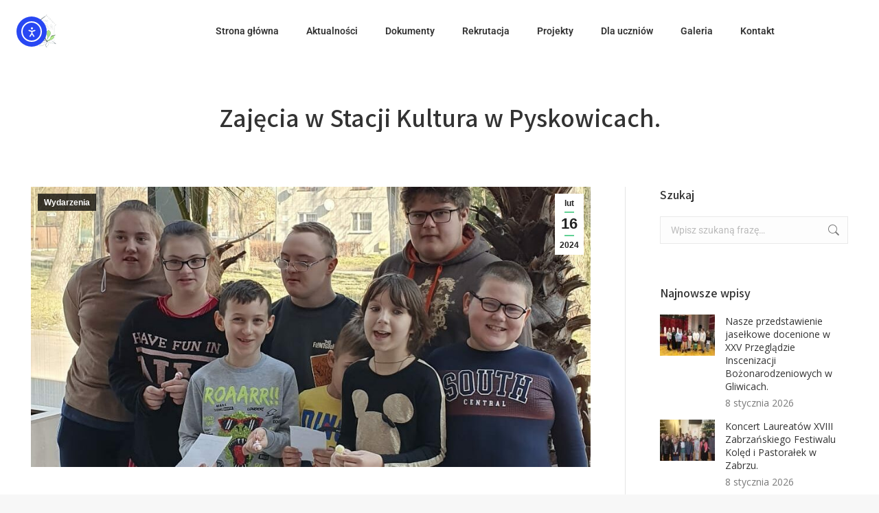

--- FILE ---
content_type: text/css
request_url: https://zsspyskowice.eu/wp-content/uploads/elementor/css/post-9514.css?ver=1750839274
body_size: 161
content:
.elementor-msie .elementor-9514 .elementor-element.elementor-element-c31a6da .elementor-portfolio-item{width:calc( 100% / 3 );}.elementor-9514 .elementor-element.elementor-element-c31a6da .elementor-post__thumbnail__link{padding-bottom:calc( 0.66 * 100% );}.elementor-9514 .elementor-element.elementor-element-c31a6da:after{content:"0.66";position:absolute;color:transparent;}@media(max-width:1024px){.elementor-msie .elementor-9514 .elementor-element.elementor-element-c31a6da .elementor-portfolio-item{width:calc( 100% / 2 );}}@media(max-width:767px){.elementor-9514 .elementor-element.elementor-element-52dbadc8 > .elementor-element-populated{padding:0px 0px 10px 0px;}.elementor-msie .elementor-9514 .elementor-element.elementor-element-c31a6da .elementor-portfolio-item{width:calc( 100% / 1 );}}